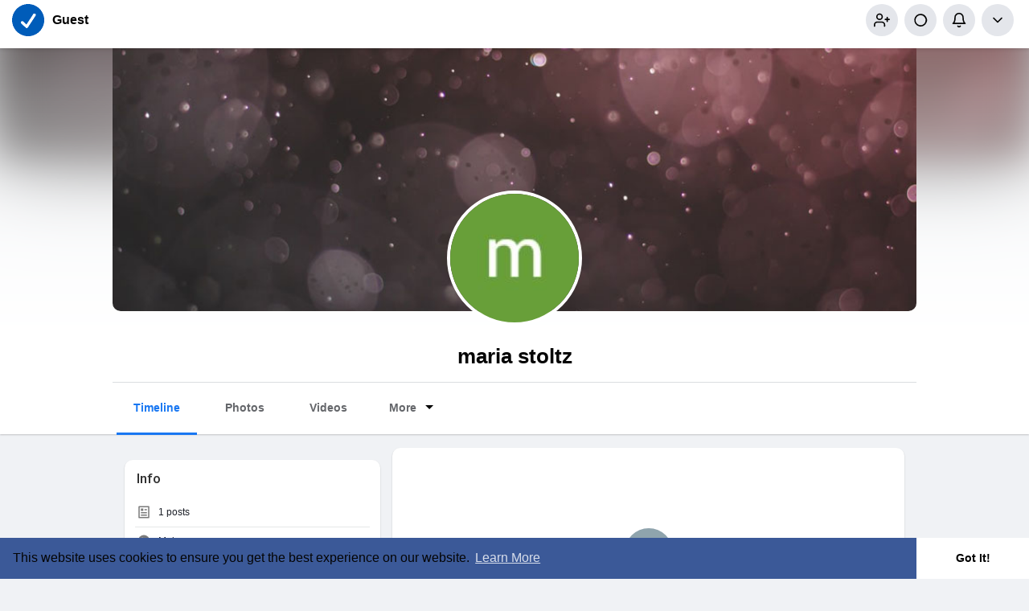

--- FILE ---
content_type: text/plain; charset=UTF-8
request_url: https://www.vevioz.com:8443/socket.io/?hash=d2675657b683358a58da&EIO=3&transport=polling&t=Pl9_QBq
body_size: 176
content:
97:0{"sid":"wXXOc56SLctsjuNDAAFA","upgrades":["websocket"],"pingInterval":25000,"pingTimeout":20000}2:40